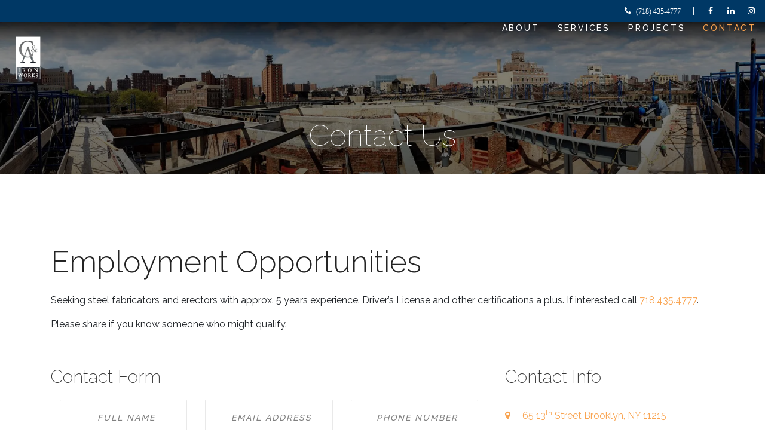

--- FILE ---
content_type: text/html; charset=UTF-8
request_url: https://caironworks.com/contact/
body_size: 6436
content:
<!DOCTYPE html> <!--[if lt IE 7]><html class="no-js lt-ie9 lt-ie8 lt-ie7"> <![endif]--> <!--[if IE 7]><html class="no-js lt-ie9 lt-ie8"> <![endif]--> <!--[if IE 8]><html class="no-js lt-ie9"> <![endif]--> <!--[if gt IE 8]><!--><html class="no-js" lang="en-US"> <!--<![endif]--><head><meta charset="UTF-8"> <!--[if IE]><meta http-equiv="X-UA-Compatible" content="IE=edge"> <![endif]--><meta name="author" content="EcomLauncher.com"><meta name="viewport" content="width=device-width, initial-scale=1, shrink-to-fit=no"><link rel="profile" href="http://gmpg.org/xfn/11"><link rel="shortcut icon" type="image/x-icon" href="//i0.wp.com/caironworks.com/wp-content/uploads/2019/09/logo-1.png"><!-- <link media="all" href="https://caironworks.com/wp-content/cache/autoptimize/css/autoptimize_e606e56df3ad9b86daeab36f6e4c2f93.css" rel="stylesheet" /> -->
<link rel="stylesheet" type="text/css" href="//caironworks.com/wp-content/cache/wpfc-minified/lybbqkui/bu5ok.css" media="all"/><title>Contact Us - C&amp;A IRON WORKS</title><link rel="canonical" href="https://caironworks.com/contact/" /><meta property="og:locale" content="en_US" /><meta property="og:type" content="article" /><meta property="og:title" content="Contact Us - C&amp;A IRON WORKS" /><meta property="og:url" content="https://caironworks.com/contact/" /><meta property="og:site_name" content="C&amp;A IRON WORKS" /><meta name="twitter:card" content="summary_large_image" /><meta name="twitter:title" content="Contact Us - C&amp;A IRON WORKS" /> <script type='application/ld+json' class='yoast-schema-graph yoast-schema-graph--main'>{"@context":"https://schema.org","@graph":[{"@type":"WebSite","@id":"https://caironworks.com/#website","url":"https://caironworks.com/","name":"C&amp;A IRON WORKS","potentialAction":{"@type":"SearchAction","target":"https://caironworks.com/?s={search_term_string}","query-input":"required name=search_term_string"}},{"@type":"WebPage","@id":"https://caironworks.com/contact/#webpage","url":"https://caironworks.com/contact/","inLanguage":"en-US","name":"Contact Us - C&amp;A IRON WORKS","isPartOf":{"@id":"https://caironworks.com/#website"},"datePublished":"2019-07-13T08:52:56+00:00","dateModified":"2019-10-22T22:08:00+00:00"}]}</script> <link rel='dns-prefetch' href='//www.google.com' /><link href='https://fonts.gstatic.com' crossorigin='anonymous' rel='preconnect' /> <script type='text/javascript' id='sgr_main-js-extra'>var sgr_main = {"sgr_site_key":"6LerrccaAAAAAGnHWTQFqS406MtgKA5S9Demczrm"};</script> <script type='text/javascript' id='jquery-core-js-extra'>var header_fixed_setting = {"ironworks-fixed_header":"1"};</script> <script src='//caironworks.com/wp-content/cache/wpfc-minified/2nj1jnyu/bu51y.js' type="text/javascript"></script>
<!-- <script type='text/javascript' src='https://caironworks.com/wp-includes/js/jquery/jquery.js?ver=1.12.4-wp' id='jquery-core-js'></script> --> <link rel="https://api.w.org/" href="https://caironworks.com/wp-json/" /><link rel="alternate" type="application/json" href="https://caironworks.com/wp-json/wp/v2/pages/86" /><link rel="EditURI" type="application/rsd+xml" title="RSD" href="https://caironworks.com/xmlrpc.php?rsd" /><link rel="wlwmanifest" type="application/wlwmanifest+xml" href="https://caironworks.com/wp-includes/wlwmanifest.xml" /><meta name="generator" content="WordPress 5.5.11" /><link rel='shortlink' href='https://caironworks.com/?p=86' /><link rel="alternate" type="application/json+oembed" href="https://caironworks.com/wp-json/oembed/1.0/embed?url=https%3A%2F%2Fcaironworks.com%2Fcontact%2F" /><link rel="alternate" type="text/xml+oembed" href="https://caironworks.com/wp-json/oembed/1.0/embed?url=https%3A%2F%2Fcaironworks.com%2Fcontact%2F&#038;format=xml" />  <script async src="https://www.googletagmanager.com/gtag/js?id=G-ZN8XCPPPDF"></script> <script>window.dataLayer = window.dataLayer || [];
function gtag(){dataLayer.push(arguments);}
gtag('js', new Date());
gtag( 'config', 'G-ZN8XCPPPDF' );</script> <meta name="generator" content="Powered by WPBakery Page Builder - drag and drop page builder for WordPress."/> <!--[if lte IE 9]><link rel="stylesheet" type="text/css" href="https://caironworks.com/wp-content/plugins/js_composer/assets/css/vc_lte_ie9.min.css" media="screen"><![endif]--><meta name="generator" content="Powered by Slider Revolution 5.4.8.3 - responsive, Mobile-Friendly Slider Plugin for WordPress with comfortable drag and drop interface." /> <script type="text/javascript">function setREVStartSize(e){									
try{ e.c=jQuery(e.c);var i=jQuery(window).width(),t=9999,r=0,n=0,l=0,f=0,s=0,h=0;
if(e.responsiveLevels&&(jQuery.each(e.responsiveLevels,function(e,f){f>i&&(t=r=f,l=e),i>f&&f>r&&(r=f,n=e)}),t>r&&(l=n)),f=e.gridheight[l]||e.gridheight[0]||e.gridheight,s=e.gridwidth[l]||e.gridwidth[0]||e.gridwidth,h=i/s,h=h>1?1:h,f=Math.round(h*f),"fullscreen"==e.sliderLayout){var u=(e.c.width(),jQuery(window).height());if(void 0!=e.fullScreenOffsetContainer){var c=e.fullScreenOffsetContainer.split(",");if (c) jQuery.each(c,function(e,i){u=jQuery(i).length>0?u-jQuery(i).outerHeight(!0):u}),e.fullScreenOffset.split("%").length>1&&void 0!=e.fullScreenOffset&&e.fullScreenOffset.length>0?u-=jQuery(window).height()*parseInt(e.fullScreenOffset,0)/100:void 0!=e.fullScreenOffset&&e.fullScreenOffset.length>0&&(u-=parseInt(e.fullScreenOffset,0))}f=u}else void 0!=e.minHeight&&f<e.minHeight&&(f=e.minHeight);e.c.closest(".rev_slider_wrapper").css({height:f})					
}catch(d){console.log("Failure at Presize of Slider:"+d)}						
};</script> <noscript><style type="text/css">.wpb_animate_when_almost_visible { opacity: 1; }</style></noscript></head><body class="page-template-default page page-id-86 header-tmc_header_1 header-fixed-on header-normal chrome windows wpb-js-composer js-comp-ver-5.6 vc_responsive"> <!--[if lt IE 9]><div class="bg-danger text-center">You are using an <strong>outdated</strong> browser. Please <a href="http://browsehappy.com/" class="color-main">upgrade your browser</a> to improve your experience.</div> <![endif]--><div class="modal" tabindex="-1" role="dialog" aria-labelledby="search_modal" id="search_modal"> <button type="button" class="close" data-dismiss="modal" aria-label="Close"> <span aria-hidden="true">&times;</span> </button><div class="widget widget_search"><form method="get" class="searchform search-form" action="/"><div class="form-group"> <input type="text" value="" name="search" class="form-control" placeholder="Search keyword" id="modal-search-input"></div> <button type="submit" class="btn">Search</button></form></div></div><div id="canvas"><div id="box_wrapper"><div class="topbar"><div class="phone"> <span class="social-icons"> <a href="tel:7184354777" class="fa rounded-icon fa-phone " title="phone"> <span style="font-size: 12px;">&nbsp; (718) 435-4777</span> </a> </span></div> <span style="padding-left: 10px; padding-right: 10px;">|</span><div class="socials"><li><span class="social-icons"><a target="_blank" href="https://www.facebook.com/caironworks/" title="Facebook" class="fa   fa-facebook"></a></span></li><li><span class="social-icons"><a target="_blank" href="https://www.linkedin.com/in/daniel-jundef-85506923/" title="Linkedin" class="fa   fa-linkedin"></a></span></li><li><span class="social-icons"><a target="_blank" href="https://www.instagram.com/ca.ironworks/" title="Instagram" class="fa   fa-instagram"></a></span></li></div></div><div class="header_absolute"><header class="page_header ds justify-nav-end"><div class="container-fluid"><div class="row align-items-center"><div class="col-xl-1 col-lg-4 col-11"> <a href="/" class="logo"> <img src="//i0.wp.com/caironworks.com/wp-content/uploads/2019/08/logo1.png" alt="logo"> </a></div><div class="col-xl-9 col-lg-4 col-1 text-sm-center"><nav class="top-nav"><ul id="menu-primary" class="nav sf-menu"><li id="menu-item-9" class="menu-item menu-item-type-post_type menu-item-object-page menu-item-has-children menu-item-9"><a href="https://caironworks.com/about/">About</a><ul class="sub-menu"><li id="menu-item-1090" class="menu-item menu-item-type-post_type menu-item-object-page menu-item-1090"><a href="https://caironworks.com/customer-service-and-support/">Testimonials</a></li></ul></li><li id="menu-item-11" class="menu-item menu-item-type-post_type menu-item-object-page menu-item-has-children menu-item-11"><a href="https://caironworks.com/services/">Services</a><ul class="sub-menu"><li id="menu-item-517" class="menu-item menu-item-type-post_type menu-item-object-page menu-item-517"><a href="https://caironworks.com/erecting-services/">Erecting Services</a></li><li id="menu-item-518" class="menu-item menu-item-type-post_type menu-item-object-page menu-item-518"><a href="https://caironworks.com/fabricating-services/">Fabricating Services</a></li><li id="menu-item-600" class="menu-item menu-item-type-post_type menu-item-object-page menu-item-600"><a href="https://caironworks.com/whot-we-use/">Our Equipment</a></li></ul></li><li id="menu-item-457" class="menu-item menu-item-type-post_type menu-item-object-page menu-item-457"><a href="https://caironworks.com/projects/">Projects</a></li><li id="menu-item-88" class="menu-item menu-item-type-post_type menu-item-object-page current-menu-item page_item page-item-86 current_page_item menu-item-has-children menu-item-88"><a href="https://caironworks.com/contact/" aria-current="page">Contact</a><ul class="sub-menu"><li id="menu-item-860" class="active menu-item menu-item-type-custom menu-item-object-custom menu-item-860"><a href="#wow-modal-id-1">Employment</a></li></ul></li></ul></nav></div></div></div> <span class="toggle_menu"> <span></span> </span></header></div><section class="page_title ds s-pt-100 s-pb-50 s-pt-md-75 s-pb-md-25 breadcrumbs" style="background-image:url(//i0.wp.com/caironworks.com/wp-content/uploads/2019/08/IMG_3709-3.jpg); background-size: cover" ><div class="container"><div class="d-none d-lg-block divider-90"></div><div class=" ind_row_parallax" style="color: #ffffff;text-align: center;"><div class="col-md-12 text-center"><h2 class="page-title" style="color:#ffffff">Contact Us</h2></div><div class="d-none d-lg-block divider-15"></div></div></div></section><div class="container"><div id="primary" class=""><div class="entry-content"><section class="wpb_row vc_row-fluid no-padding"><div class="row"><div class="wpb_column vc_column_container vc_col-sm-12"><div class="vc_column-inner"><div class="wpb_wrapper wow fadeInRight"  ><div class="vc_empty_space"   style="height: 80px" ><span class="vc_empty_space_inner"></span></div><div class="wpb_text_column wpb_content_element " ><div class="wpb_wrapper"><h2>Employment Opportunities</h2><p>Seeking steel fabricators and erectors with approx. 5 years experience. Driver’s License and other certifications a plus. If interested call <a href="tel:7184354777">718.435.4777</a>.</p><p>Please share if you know someone who might qualify.</p></div></div></div></div></div></div></section><section class="wpb_row vc_row-fluid ls no-padding"><div class="row"><div class="wpb_column vc_column_container vc_col-sm-8"><div class="vc_column-inner"><div class="wpb_wrapper wow fadeInRight"  ><div class="vc_custom_heading" ><h4 style="text-align: left" >Contact Form</h4></div><div role="form" class="wpcf7" id="wpcf7-f89-p86-o1" lang="en-US" dir="ltr"><div class="screen-reader-response"></div><form action="/contact/#wpcf7-f89-p86-o1" method="post" class="wpcf7-form" novalidate="novalidate"><div style="display: none;"> <input type="hidden" name="_wpcf7" value="89" /> <input type="hidden" name="_wpcf7_version" value="5.1.4" /> <input type="hidden" name="_wpcf7_locale" value="en_US" /> <input type="hidden" name="_wpcf7_unit_tag" value="wpcf7-f89-p86-o1" /> <input type="hidden" name="_wpcf7_container_post" value="86" /> <input type="hidden" name="g-recaptcha-response" value="" /></div><div class="contact-form c-mb-10 c-mb-md-30 c-gutter-30"><div class="vc_col-sm-4"><div class="form-group has-placeholder"> <span class="wpcf7-form-control-wrap full-name"><input type="text" name="full-name" value="" size="40" class="wpcf7-form-control wpcf7-text wpcf7-validates-as-required form-control text-center" aria-required="true" aria-invalid="false" placeholder="Full Name" /></span></div></div><div class="vc_col-sm-4"><div class="form-group has-placeholder"> <span class="wpcf7-form-control-wrap email-address"><input type="email" name="email-address" value="" size="40" class="wpcf7-form-control wpcf7-text wpcf7-email wpcf7-validates-as-required wpcf7-validates-as-email form-control text-center" aria-required="true" aria-invalid="false" placeholder="Email Address" /></span></div></div><div class="vc_col-sm-4"><div class="form-group has-placeholder"> <span class="wpcf7-form-control-wrap phone-number"><input type="text" name="phone-number" value="" size="40" class="wpcf7-form-control wpcf7-text wpcf7-validates-as-required form-control text-center" aria-required="true" aria-invalid="false" placeholder="Phone Number" /></span></p></div></div><div class="vc_col-sm-12"><div class="form-group has-placeholder"> <span class="wpcf7-form-control-wrap text-message"><textarea name="text-message" cols="40" rows="10" class="wpcf7-form-control wpcf7-textarea form-control" aria-invalid="false" placeholder="Message"></textarea></span></div></div><div class="vc_col-sm-12"><div class="form-group text-center"> <span class="wpcf7-form-control-wrap upload-file"><input type="file" size="40" class="wpcf7-form-control wpcf7-drag-n-drop-file d-none" aria-invalid="false" multiple="multiple" data-name="upload-file" /></span></div></div><div class="vc_col-sm-12"><div class="form-group text-center"> <span class="wpcf7-form-control-wrap recaptcha"><span data-sitekey="6LerrccaAAAAAGnHWTQFqS406MtgKA5S9Demczrm" data-align="center" class="wpcf7-form-control g-recaptcha wpcf7-recaptcha"></span> <noscript><div class="grecaptcha-noscript"> <iframe src="https://www.google.com/recaptcha/api/fallback?k=6LerrccaAAAAAGnHWTQFqS406MtgKA5S9Demczrm" frameborder="0" scrolling="no" width="310" height="430"> </iframe><textarea name="g-recaptcha-response" rows="3" cols="40" placeholder="reCaptcha Response Here">
</textarea></div> </noscript> </span></div></div><div class="vc_col-sm-12"><div class="form-group text-center"> <input type="submit" value="Send" class="wpcf7-form-control wpcf7-submit btn btn-outline-maincolor" id="contact_form_submit" /></div></div></div><div class="wpcf7-response-output wpcf7-display-none"></div></form></div></div></div></div><div class="wpb_column vc_column_container vc_col-sm-4"><div class="vc_column-inner"><div class="wpb_wrapper wow fadeInRight"  ><div class="vc_custom_heading" ><h4 style="text-align: left" >Contact Info</h4></div><div class="wpb_raw_code wpb_content_element wpb_raw_html" ><div class="wpb_wrapper"><div class="media"><div class="icon-styled color-main"><span class="fa-map-marker fa"></span></div><div class="media-body"><a href="https://www.google.com.ua/maps/place/65+13th+St,+Brooklyn,+NY+11215,+USA/@40.6706452,-73.9980478,17z/data=!3m1!4b1!4m5!3m4!1s0x89c25af08be02131:0xaab583a7d3b05b0d!8m2!3d40.6706452!4d-73.9958591?hl=en" target="_blank" rel="noopener noreferrer">65 13<sup>th</sup> Street
Brooklyn, NY 11215</a></div></div><div class="media"><div class="icon-styled color-main"><span class="fa fa-phone"></span></div><div class="media-body"><a href="tel:7184354777">718.435.4777</a></div></div><div class="media"><div class="icon-styled color-main"><span class="fa fa-phone"></span></div><div class="media-body"><a href="tel:7184385809">718.438.5809</a></div></div><div class="media"><div class="icon-styled color-main"><span class="fa fa-envelope-o"></fa></div><div class="media-body"><a href="mailto:office@caironworks.com">office@caironworks.com</a></div></div></div></div></div></div></div></div></div></div></section><section data-vc-full-width="true" data-vc-full-width-init="false" data-vc-stretch-content="true" class="wpb_row vc_row-fluid vc_custom_1568228871006 no-padding"><div class="row"><div class="wpb_column vc_column_container vc_col-sm-12"><div class="vc_column-inner"><div class="wpb_wrapper wow fadeInRight"  ><div class="wpb_gmaps_widget wpb_content_element" ><div class="wpb_wrapper"><div class="wpb_map_wraper"> <iframe src="https://www.google.com/maps/embed?pb=!1m18!1m12!1m3!1d3026.150845020633!2d-73.99804778419185!3d40.670645179336326!2m3!1f0!2f0!3f0!3m2!1i1024!2i768!4f13.1!3m3!1m2!1s0x89c25af08be02131%3A0xaab583a7d3b05b0d!2s65%2013th%20St%2C%20Brooklyn%2C%20NY%2011215%2C%20USA!5e0!3m2!1sen!2sua!4v1568838265653!5m2!1sen!2sua" width="600" height="450" frameborder="0" style="border:0;" allowfullscreen=""></iframe></div></div></div></div></div></div></div></section><div class="vc_row-full-width"></div><section class="wpb_row vc_row-fluid no-padding"><div class="row"><div class="wpb_column vc_column_container vc_col-sm-12"><div class="vc_column-inner"><div class="wpb_wrapper wow fadeInRight"  ><div class="wpb_text_column wpb_content_element " ><div class="wpb_wrapper"></div></div></div></div></div></div></section></div></div></div></div><div class="clear"></div><footer class="page_footer ds ms s-pt-100 c-gutter-60"><section class="" style="background-repeat: no-repeat;background-size: cover;background-position: right center;" ><div class="container clearfix"><div class="row"><div id="footer-1"
class="footer-1 order-md-6 footer-column widget-area"
role="complementary"><aside id="custom_html-2" class="widget_text widget widget_custom_html about-us-widget"><div class="textwidget custom-html-widget"><br><div class="widget widget_social_buttons"> <a href="https://www.facebook.com/caironworks/" class="fa fa-facebook color-icon border-icon rounded-icon" target="__blanc" title="facebook" rel="noopener noreferrer"></a> <a target="_blank" href="https://www.linkedin.com/in/daniel-jundef-85506923/" title="Linkedin" class="fa border-icon rounded-icon fa-linkedin" rel="noopener noreferrer"></a> <a target="_blank" href="https://www.instagram.com/ca.ironworks/" title="Instagram" class="fa border-icon rounded-icon fa-instagram" rel="noopener noreferrer"></a><p></p></div></div></aside></div><div id="footer-2"
class="footer-2 order-md-6 footer-column widget-area"
role="complementary"></div></div></section></div></footer><div class="page_copyright ds s-py-30"><div class="container"><div class="pull-left fo-txt"><p class="designby"> Designed and Developed <a target="_blanc" href="https://ecomlouncher.com"> ecomLauncher.com</a></p></div><div class="pull-right fo-txt"> Copyright &copy; 2022 C&amp;A IRON WORKS.</div></div></div><div id="wow-modal-overlay-1" class="wow-modal-overlay"><div id="wow-modal-overclose-1" class="wow-modal-overclose"></div><div id="wow-modal-window-1" class="wow-modal-window"><div id="wow-modal-close-1" class="mw-close-btn topRight image"></div><p><strong class="color-main" style="display: none;">Employment Opportunities</strong></p><h5><img class="wp-image-861 alignleft" src="//i0.wp.com/caironworks.com/wp-content/uploads/2020/01/IMG_6114-1-600x450.jpg" alt="" width="600" height="450" /><strong>Employment Opportunities</strong></h5><p>Seeking steel fabricators and erectors with approx. 5 years of experience. Driver's License and other certifications a plus. If interested call <strong><a href="tel:7184354777">718.435.4777</a></strong>.<br />Please share if you know someone who might qualify.</p></div></div><!-- <link rel='stylesheet' id='modal-window-style-1-css'  href='https://caironworks.com/wp-content/cache/autoptimize/css/autoptimize_single_b0b50f609aa37db62896639abebcf531.css?ver=1598718835' type='text/css' media='all' /> -->
<link rel="stylesheet" type="text/css" href="//caironworks.com/wp-content/cache/wpfc-minified/diy5avjl/bu51y.css" media="all"/> <script type='text/javascript' id='contact-form-7-js-extra'>var wpcf7 = {"apiSettings":{"root":"https:\/\/caironworks.com\/wp-json\/contact-form-7\/v1","namespace":"contact-form-7\/v1"}};</script> <script type='text/javascript' id='dnd-upload-cf7-js-extra'>var dnd_cf7_uploader = {"ajax_url":"https:\/\/caironworks.com\/wp-admin\/admin-ajax.php","ajax_nonce":"629b036550","drag_n_drop_upload":{"text":"Drag & Drop Files Here","or_separator":"or","browse":"Browse Files","server_max_error":"The uploaded file exceeds the maximum upload size of your server.","large_file":"Uploaded file is too large","inavalid_type":"Uploaded file is not allowed for file type","max_file_limit":"Note : Some of the files are not uploaded ( Only %count% files allowed )","required":"This field is required.","delete":{"text":"deleting","title":"Remove"}}};</script> <script type='text/javascript' id='google-recaptcha-js-extra'>var wpcf7iqfix = {"recaptcha_empty":"Please verify that you are not a robot.","response_err":"wpcf7-recaptcha: Could not verify reCaptcha response."};</script> <script type='text/javascript' async='async' src='https://www.google.com/recaptcha/api.js?hl=en_US&#038;onload=recaptchaCallback&#038;render=explicit&#038;ver=2.0' id='google-recaptcha-js'></script> <script type='text/javascript' id='wp-util-js-extra'>var _wpUtilSettings = {"ajax":{"url":"\/wp-admin\/admin-ajax.php"}};</script> <script defer src="https://caironworks.com/wp-content/cache/autoptimize/js/autoptimize_e51e217b8ec71f231f984c3dcdd8cca0.js"></script></body></html><!-- WP Fastest Cache file was created in 0.099258899688721 seconds, on 28-11-22 14:28:30 -->

--- FILE ---
content_type: text/html; charset=utf-8
request_url: https://www.google.com/recaptcha/api2/anchor?ar=1&k=6LerrccaAAAAAGnHWTQFqS406MtgKA5S9Demczrm&co=aHR0cHM6Ly9jYWlyb253b3Jrcy5jb206NDQz&hl=en&v=PoyoqOPhxBO7pBk68S4YbpHZ&size=normal&anchor-ms=20000&execute-ms=30000&cb=2mc3rgkh2kyf
body_size: 49545
content:
<!DOCTYPE HTML><html dir="ltr" lang="en"><head><meta http-equiv="Content-Type" content="text/html; charset=UTF-8">
<meta http-equiv="X-UA-Compatible" content="IE=edge">
<title>reCAPTCHA</title>
<style type="text/css">
/* cyrillic-ext */
@font-face {
  font-family: 'Roboto';
  font-style: normal;
  font-weight: 400;
  font-stretch: 100%;
  src: url(//fonts.gstatic.com/s/roboto/v48/KFO7CnqEu92Fr1ME7kSn66aGLdTylUAMa3GUBHMdazTgWw.woff2) format('woff2');
  unicode-range: U+0460-052F, U+1C80-1C8A, U+20B4, U+2DE0-2DFF, U+A640-A69F, U+FE2E-FE2F;
}
/* cyrillic */
@font-face {
  font-family: 'Roboto';
  font-style: normal;
  font-weight: 400;
  font-stretch: 100%;
  src: url(//fonts.gstatic.com/s/roboto/v48/KFO7CnqEu92Fr1ME7kSn66aGLdTylUAMa3iUBHMdazTgWw.woff2) format('woff2');
  unicode-range: U+0301, U+0400-045F, U+0490-0491, U+04B0-04B1, U+2116;
}
/* greek-ext */
@font-face {
  font-family: 'Roboto';
  font-style: normal;
  font-weight: 400;
  font-stretch: 100%;
  src: url(//fonts.gstatic.com/s/roboto/v48/KFO7CnqEu92Fr1ME7kSn66aGLdTylUAMa3CUBHMdazTgWw.woff2) format('woff2');
  unicode-range: U+1F00-1FFF;
}
/* greek */
@font-face {
  font-family: 'Roboto';
  font-style: normal;
  font-weight: 400;
  font-stretch: 100%;
  src: url(//fonts.gstatic.com/s/roboto/v48/KFO7CnqEu92Fr1ME7kSn66aGLdTylUAMa3-UBHMdazTgWw.woff2) format('woff2');
  unicode-range: U+0370-0377, U+037A-037F, U+0384-038A, U+038C, U+038E-03A1, U+03A3-03FF;
}
/* math */
@font-face {
  font-family: 'Roboto';
  font-style: normal;
  font-weight: 400;
  font-stretch: 100%;
  src: url(//fonts.gstatic.com/s/roboto/v48/KFO7CnqEu92Fr1ME7kSn66aGLdTylUAMawCUBHMdazTgWw.woff2) format('woff2');
  unicode-range: U+0302-0303, U+0305, U+0307-0308, U+0310, U+0312, U+0315, U+031A, U+0326-0327, U+032C, U+032F-0330, U+0332-0333, U+0338, U+033A, U+0346, U+034D, U+0391-03A1, U+03A3-03A9, U+03B1-03C9, U+03D1, U+03D5-03D6, U+03F0-03F1, U+03F4-03F5, U+2016-2017, U+2034-2038, U+203C, U+2040, U+2043, U+2047, U+2050, U+2057, U+205F, U+2070-2071, U+2074-208E, U+2090-209C, U+20D0-20DC, U+20E1, U+20E5-20EF, U+2100-2112, U+2114-2115, U+2117-2121, U+2123-214F, U+2190, U+2192, U+2194-21AE, U+21B0-21E5, U+21F1-21F2, U+21F4-2211, U+2213-2214, U+2216-22FF, U+2308-230B, U+2310, U+2319, U+231C-2321, U+2336-237A, U+237C, U+2395, U+239B-23B7, U+23D0, U+23DC-23E1, U+2474-2475, U+25AF, U+25B3, U+25B7, U+25BD, U+25C1, U+25CA, U+25CC, U+25FB, U+266D-266F, U+27C0-27FF, U+2900-2AFF, U+2B0E-2B11, U+2B30-2B4C, U+2BFE, U+3030, U+FF5B, U+FF5D, U+1D400-1D7FF, U+1EE00-1EEFF;
}
/* symbols */
@font-face {
  font-family: 'Roboto';
  font-style: normal;
  font-weight: 400;
  font-stretch: 100%;
  src: url(//fonts.gstatic.com/s/roboto/v48/KFO7CnqEu92Fr1ME7kSn66aGLdTylUAMaxKUBHMdazTgWw.woff2) format('woff2');
  unicode-range: U+0001-000C, U+000E-001F, U+007F-009F, U+20DD-20E0, U+20E2-20E4, U+2150-218F, U+2190, U+2192, U+2194-2199, U+21AF, U+21E6-21F0, U+21F3, U+2218-2219, U+2299, U+22C4-22C6, U+2300-243F, U+2440-244A, U+2460-24FF, U+25A0-27BF, U+2800-28FF, U+2921-2922, U+2981, U+29BF, U+29EB, U+2B00-2BFF, U+4DC0-4DFF, U+FFF9-FFFB, U+10140-1018E, U+10190-1019C, U+101A0, U+101D0-101FD, U+102E0-102FB, U+10E60-10E7E, U+1D2C0-1D2D3, U+1D2E0-1D37F, U+1F000-1F0FF, U+1F100-1F1AD, U+1F1E6-1F1FF, U+1F30D-1F30F, U+1F315, U+1F31C, U+1F31E, U+1F320-1F32C, U+1F336, U+1F378, U+1F37D, U+1F382, U+1F393-1F39F, U+1F3A7-1F3A8, U+1F3AC-1F3AF, U+1F3C2, U+1F3C4-1F3C6, U+1F3CA-1F3CE, U+1F3D4-1F3E0, U+1F3ED, U+1F3F1-1F3F3, U+1F3F5-1F3F7, U+1F408, U+1F415, U+1F41F, U+1F426, U+1F43F, U+1F441-1F442, U+1F444, U+1F446-1F449, U+1F44C-1F44E, U+1F453, U+1F46A, U+1F47D, U+1F4A3, U+1F4B0, U+1F4B3, U+1F4B9, U+1F4BB, U+1F4BF, U+1F4C8-1F4CB, U+1F4D6, U+1F4DA, U+1F4DF, U+1F4E3-1F4E6, U+1F4EA-1F4ED, U+1F4F7, U+1F4F9-1F4FB, U+1F4FD-1F4FE, U+1F503, U+1F507-1F50B, U+1F50D, U+1F512-1F513, U+1F53E-1F54A, U+1F54F-1F5FA, U+1F610, U+1F650-1F67F, U+1F687, U+1F68D, U+1F691, U+1F694, U+1F698, U+1F6AD, U+1F6B2, U+1F6B9-1F6BA, U+1F6BC, U+1F6C6-1F6CF, U+1F6D3-1F6D7, U+1F6E0-1F6EA, U+1F6F0-1F6F3, U+1F6F7-1F6FC, U+1F700-1F7FF, U+1F800-1F80B, U+1F810-1F847, U+1F850-1F859, U+1F860-1F887, U+1F890-1F8AD, U+1F8B0-1F8BB, U+1F8C0-1F8C1, U+1F900-1F90B, U+1F93B, U+1F946, U+1F984, U+1F996, U+1F9E9, U+1FA00-1FA6F, U+1FA70-1FA7C, U+1FA80-1FA89, U+1FA8F-1FAC6, U+1FACE-1FADC, U+1FADF-1FAE9, U+1FAF0-1FAF8, U+1FB00-1FBFF;
}
/* vietnamese */
@font-face {
  font-family: 'Roboto';
  font-style: normal;
  font-weight: 400;
  font-stretch: 100%;
  src: url(//fonts.gstatic.com/s/roboto/v48/KFO7CnqEu92Fr1ME7kSn66aGLdTylUAMa3OUBHMdazTgWw.woff2) format('woff2');
  unicode-range: U+0102-0103, U+0110-0111, U+0128-0129, U+0168-0169, U+01A0-01A1, U+01AF-01B0, U+0300-0301, U+0303-0304, U+0308-0309, U+0323, U+0329, U+1EA0-1EF9, U+20AB;
}
/* latin-ext */
@font-face {
  font-family: 'Roboto';
  font-style: normal;
  font-weight: 400;
  font-stretch: 100%;
  src: url(//fonts.gstatic.com/s/roboto/v48/KFO7CnqEu92Fr1ME7kSn66aGLdTylUAMa3KUBHMdazTgWw.woff2) format('woff2');
  unicode-range: U+0100-02BA, U+02BD-02C5, U+02C7-02CC, U+02CE-02D7, U+02DD-02FF, U+0304, U+0308, U+0329, U+1D00-1DBF, U+1E00-1E9F, U+1EF2-1EFF, U+2020, U+20A0-20AB, U+20AD-20C0, U+2113, U+2C60-2C7F, U+A720-A7FF;
}
/* latin */
@font-face {
  font-family: 'Roboto';
  font-style: normal;
  font-weight: 400;
  font-stretch: 100%;
  src: url(//fonts.gstatic.com/s/roboto/v48/KFO7CnqEu92Fr1ME7kSn66aGLdTylUAMa3yUBHMdazQ.woff2) format('woff2');
  unicode-range: U+0000-00FF, U+0131, U+0152-0153, U+02BB-02BC, U+02C6, U+02DA, U+02DC, U+0304, U+0308, U+0329, U+2000-206F, U+20AC, U+2122, U+2191, U+2193, U+2212, U+2215, U+FEFF, U+FFFD;
}
/* cyrillic-ext */
@font-face {
  font-family: 'Roboto';
  font-style: normal;
  font-weight: 500;
  font-stretch: 100%;
  src: url(//fonts.gstatic.com/s/roboto/v48/KFO7CnqEu92Fr1ME7kSn66aGLdTylUAMa3GUBHMdazTgWw.woff2) format('woff2');
  unicode-range: U+0460-052F, U+1C80-1C8A, U+20B4, U+2DE0-2DFF, U+A640-A69F, U+FE2E-FE2F;
}
/* cyrillic */
@font-face {
  font-family: 'Roboto';
  font-style: normal;
  font-weight: 500;
  font-stretch: 100%;
  src: url(//fonts.gstatic.com/s/roboto/v48/KFO7CnqEu92Fr1ME7kSn66aGLdTylUAMa3iUBHMdazTgWw.woff2) format('woff2');
  unicode-range: U+0301, U+0400-045F, U+0490-0491, U+04B0-04B1, U+2116;
}
/* greek-ext */
@font-face {
  font-family: 'Roboto';
  font-style: normal;
  font-weight: 500;
  font-stretch: 100%;
  src: url(//fonts.gstatic.com/s/roboto/v48/KFO7CnqEu92Fr1ME7kSn66aGLdTylUAMa3CUBHMdazTgWw.woff2) format('woff2');
  unicode-range: U+1F00-1FFF;
}
/* greek */
@font-face {
  font-family: 'Roboto';
  font-style: normal;
  font-weight: 500;
  font-stretch: 100%;
  src: url(//fonts.gstatic.com/s/roboto/v48/KFO7CnqEu92Fr1ME7kSn66aGLdTylUAMa3-UBHMdazTgWw.woff2) format('woff2');
  unicode-range: U+0370-0377, U+037A-037F, U+0384-038A, U+038C, U+038E-03A1, U+03A3-03FF;
}
/* math */
@font-face {
  font-family: 'Roboto';
  font-style: normal;
  font-weight: 500;
  font-stretch: 100%;
  src: url(//fonts.gstatic.com/s/roboto/v48/KFO7CnqEu92Fr1ME7kSn66aGLdTylUAMawCUBHMdazTgWw.woff2) format('woff2');
  unicode-range: U+0302-0303, U+0305, U+0307-0308, U+0310, U+0312, U+0315, U+031A, U+0326-0327, U+032C, U+032F-0330, U+0332-0333, U+0338, U+033A, U+0346, U+034D, U+0391-03A1, U+03A3-03A9, U+03B1-03C9, U+03D1, U+03D5-03D6, U+03F0-03F1, U+03F4-03F5, U+2016-2017, U+2034-2038, U+203C, U+2040, U+2043, U+2047, U+2050, U+2057, U+205F, U+2070-2071, U+2074-208E, U+2090-209C, U+20D0-20DC, U+20E1, U+20E5-20EF, U+2100-2112, U+2114-2115, U+2117-2121, U+2123-214F, U+2190, U+2192, U+2194-21AE, U+21B0-21E5, U+21F1-21F2, U+21F4-2211, U+2213-2214, U+2216-22FF, U+2308-230B, U+2310, U+2319, U+231C-2321, U+2336-237A, U+237C, U+2395, U+239B-23B7, U+23D0, U+23DC-23E1, U+2474-2475, U+25AF, U+25B3, U+25B7, U+25BD, U+25C1, U+25CA, U+25CC, U+25FB, U+266D-266F, U+27C0-27FF, U+2900-2AFF, U+2B0E-2B11, U+2B30-2B4C, U+2BFE, U+3030, U+FF5B, U+FF5D, U+1D400-1D7FF, U+1EE00-1EEFF;
}
/* symbols */
@font-face {
  font-family: 'Roboto';
  font-style: normal;
  font-weight: 500;
  font-stretch: 100%;
  src: url(//fonts.gstatic.com/s/roboto/v48/KFO7CnqEu92Fr1ME7kSn66aGLdTylUAMaxKUBHMdazTgWw.woff2) format('woff2');
  unicode-range: U+0001-000C, U+000E-001F, U+007F-009F, U+20DD-20E0, U+20E2-20E4, U+2150-218F, U+2190, U+2192, U+2194-2199, U+21AF, U+21E6-21F0, U+21F3, U+2218-2219, U+2299, U+22C4-22C6, U+2300-243F, U+2440-244A, U+2460-24FF, U+25A0-27BF, U+2800-28FF, U+2921-2922, U+2981, U+29BF, U+29EB, U+2B00-2BFF, U+4DC0-4DFF, U+FFF9-FFFB, U+10140-1018E, U+10190-1019C, U+101A0, U+101D0-101FD, U+102E0-102FB, U+10E60-10E7E, U+1D2C0-1D2D3, U+1D2E0-1D37F, U+1F000-1F0FF, U+1F100-1F1AD, U+1F1E6-1F1FF, U+1F30D-1F30F, U+1F315, U+1F31C, U+1F31E, U+1F320-1F32C, U+1F336, U+1F378, U+1F37D, U+1F382, U+1F393-1F39F, U+1F3A7-1F3A8, U+1F3AC-1F3AF, U+1F3C2, U+1F3C4-1F3C6, U+1F3CA-1F3CE, U+1F3D4-1F3E0, U+1F3ED, U+1F3F1-1F3F3, U+1F3F5-1F3F7, U+1F408, U+1F415, U+1F41F, U+1F426, U+1F43F, U+1F441-1F442, U+1F444, U+1F446-1F449, U+1F44C-1F44E, U+1F453, U+1F46A, U+1F47D, U+1F4A3, U+1F4B0, U+1F4B3, U+1F4B9, U+1F4BB, U+1F4BF, U+1F4C8-1F4CB, U+1F4D6, U+1F4DA, U+1F4DF, U+1F4E3-1F4E6, U+1F4EA-1F4ED, U+1F4F7, U+1F4F9-1F4FB, U+1F4FD-1F4FE, U+1F503, U+1F507-1F50B, U+1F50D, U+1F512-1F513, U+1F53E-1F54A, U+1F54F-1F5FA, U+1F610, U+1F650-1F67F, U+1F687, U+1F68D, U+1F691, U+1F694, U+1F698, U+1F6AD, U+1F6B2, U+1F6B9-1F6BA, U+1F6BC, U+1F6C6-1F6CF, U+1F6D3-1F6D7, U+1F6E0-1F6EA, U+1F6F0-1F6F3, U+1F6F7-1F6FC, U+1F700-1F7FF, U+1F800-1F80B, U+1F810-1F847, U+1F850-1F859, U+1F860-1F887, U+1F890-1F8AD, U+1F8B0-1F8BB, U+1F8C0-1F8C1, U+1F900-1F90B, U+1F93B, U+1F946, U+1F984, U+1F996, U+1F9E9, U+1FA00-1FA6F, U+1FA70-1FA7C, U+1FA80-1FA89, U+1FA8F-1FAC6, U+1FACE-1FADC, U+1FADF-1FAE9, U+1FAF0-1FAF8, U+1FB00-1FBFF;
}
/* vietnamese */
@font-face {
  font-family: 'Roboto';
  font-style: normal;
  font-weight: 500;
  font-stretch: 100%;
  src: url(//fonts.gstatic.com/s/roboto/v48/KFO7CnqEu92Fr1ME7kSn66aGLdTylUAMa3OUBHMdazTgWw.woff2) format('woff2');
  unicode-range: U+0102-0103, U+0110-0111, U+0128-0129, U+0168-0169, U+01A0-01A1, U+01AF-01B0, U+0300-0301, U+0303-0304, U+0308-0309, U+0323, U+0329, U+1EA0-1EF9, U+20AB;
}
/* latin-ext */
@font-face {
  font-family: 'Roboto';
  font-style: normal;
  font-weight: 500;
  font-stretch: 100%;
  src: url(//fonts.gstatic.com/s/roboto/v48/KFO7CnqEu92Fr1ME7kSn66aGLdTylUAMa3KUBHMdazTgWw.woff2) format('woff2');
  unicode-range: U+0100-02BA, U+02BD-02C5, U+02C7-02CC, U+02CE-02D7, U+02DD-02FF, U+0304, U+0308, U+0329, U+1D00-1DBF, U+1E00-1E9F, U+1EF2-1EFF, U+2020, U+20A0-20AB, U+20AD-20C0, U+2113, U+2C60-2C7F, U+A720-A7FF;
}
/* latin */
@font-face {
  font-family: 'Roboto';
  font-style: normal;
  font-weight: 500;
  font-stretch: 100%;
  src: url(//fonts.gstatic.com/s/roboto/v48/KFO7CnqEu92Fr1ME7kSn66aGLdTylUAMa3yUBHMdazQ.woff2) format('woff2');
  unicode-range: U+0000-00FF, U+0131, U+0152-0153, U+02BB-02BC, U+02C6, U+02DA, U+02DC, U+0304, U+0308, U+0329, U+2000-206F, U+20AC, U+2122, U+2191, U+2193, U+2212, U+2215, U+FEFF, U+FFFD;
}
/* cyrillic-ext */
@font-face {
  font-family: 'Roboto';
  font-style: normal;
  font-weight: 900;
  font-stretch: 100%;
  src: url(//fonts.gstatic.com/s/roboto/v48/KFO7CnqEu92Fr1ME7kSn66aGLdTylUAMa3GUBHMdazTgWw.woff2) format('woff2');
  unicode-range: U+0460-052F, U+1C80-1C8A, U+20B4, U+2DE0-2DFF, U+A640-A69F, U+FE2E-FE2F;
}
/* cyrillic */
@font-face {
  font-family: 'Roboto';
  font-style: normal;
  font-weight: 900;
  font-stretch: 100%;
  src: url(//fonts.gstatic.com/s/roboto/v48/KFO7CnqEu92Fr1ME7kSn66aGLdTylUAMa3iUBHMdazTgWw.woff2) format('woff2');
  unicode-range: U+0301, U+0400-045F, U+0490-0491, U+04B0-04B1, U+2116;
}
/* greek-ext */
@font-face {
  font-family: 'Roboto';
  font-style: normal;
  font-weight: 900;
  font-stretch: 100%;
  src: url(//fonts.gstatic.com/s/roboto/v48/KFO7CnqEu92Fr1ME7kSn66aGLdTylUAMa3CUBHMdazTgWw.woff2) format('woff2');
  unicode-range: U+1F00-1FFF;
}
/* greek */
@font-face {
  font-family: 'Roboto';
  font-style: normal;
  font-weight: 900;
  font-stretch: 100%;
  src: url(//fonts.gstatic.com/s/roboto/v48/KFO7CnqEu92Fr1ME7kSn66aGLdTylUAMa3-UBHMdazTgWw.woff2) format('woff2');
  unicode-range: U+0370-0377, U+037A-037F, U+0384-038A, U+038C, U+038E-03A1, U+03A3-03FF;
}
/* math */
@font-face {
  font-family: 'Roboto';
  font-style: normal;
  font-weight: 900;
  font-stretch: 100%;
  src: url(//fonts.gstatic.com/s/roboto/v48/KFO7CnqEu92Fr1ME7kSn66aGLdTylUAMawCUBHMdazTgWw.woff2) format('woff2');
  unicode-range: U+0302-0303, U+0305, U+0307-0308, U+0310, U+0312, U+0315, U+031A, U+0326-0327, U+032C, U+032F-0330, U+0332-0333, U+0338, U+033A, U+0346, U+034D, U+0391-03A1, U+03A3-03A9, U+03B1-03C9, U+03D1, U+03D5-03D6, U+03F0-03F1, U+03F4-03F5, U+2016-2017, U+2034-2038, U+203C, U+2040, U+2043, U+2047, U+2050, U+2057, U+205F, U+2070-2071, U+2074-208E, U+2090-209C, U+20D0-20DC, U+20E1, U+20E5-20EF, U+2100-2112, U+2114-2115, U+2117-2121, U+2123-214F, U+2190, U+2192, U+2194-21AE, U+21B0-21E5, U+21F1-21F2, U+21F4-2211, U+2213-2214, U+2216-22FF, U+2308-230B, U+2310, U+2319, U+231C-2321, U+2336-237A, U+237C, U+2395, U+239B-23B7, U+23D0, U+23DC-23E1, U+2474-2475, U+25AF, U+25B3, U+25B7, U+25BD, U+25C1, U+25CA, U+25CC, U+25FB, U+266D-266F, U+27C0-27FF, U+2900-2AFF, U+2B0E-2B11, U+2B30-2B4C, U+2BFE, U+3030, U+FF5B, U+FF5D, U+1D400-1D7FF, U+1EE00-1EEFF;
}
/* symbols */
@font-face {
  font-family: 'Roboto';
  font-style: normal;
  font-weight: 900;
  font-stretch: 100%;
  src: url(//fonts.gstatic.com/s/roboto/v48/KFO7CnqEu92Fr1ME7kSn66aGLdTylUAMaxKUBHMdazTgWw.woff2) format('woff2');
  unicode-range: U+0001-000C, U+000E-001F, U+007F-009F, U+20DD-20E0, U+20E2-20E4, U+2150-218F, U+2190, U+2192, U+2194-2199, U+21AF, U+21E6-21F0, U+21F3, U+2218-2219, U+2299, U+22C4-22C6, U+2300-243F, U+2440-244A, U+2460-24FF, U+25A0-27BF, U+2800-28FF, U+2921-2922, U+2981, U+29BF, U+29EB, U+2B00-2BFF, U+4DC0-4DFF, U+FFF9-FFFB, U+10140-1018E, U+10190-1019C, U+101A0, U+101D0-101FD, U+102E0-102FB, U+10E60-10E7E, U+1D2C0-1D2D3, U+1D2E0-1D37F, U+1F000-1F0FF, U+1F100-1F1AD, U+1F1E6-1F1FF, U+1F30D-1F30F, U+1F315, U+1F31C, U+1F31E, U+1F320-1F32C, U+1F336, U+1F378, U+1F37D, U+1F382, U+1F393-1F39F, U+1F3A7-1F3A8, U+1F3AC-1F3AF, U+1F3C2, U+1F3C4-1F3C6, U+1F3CA-1F3CE, U+1F3D4-1F3E0, U+1F3ED, U+1F3F1-1F3F3, U+1F3F5-1F3F7, U+1F408, U+1F415, U+1F41F, U+1F426, U+1F43F, U+1F441-1F442, U+1F444, U+1F446-1F449, U+1F44C-1F44E, U+1F453, U+1F46A, U+1F47D, U+1F4A3, U+1F4B0, U+1F4B3, U+1F4B9, U+1F4BB, U+1F4BF, U+1F4C8-1F4CB, U+1F4D6, U+1F4DA, U+1F4DF, U+1F4E3-1F4E6, U+1F4EA-1F4ED, U+1F4F7, U+1F4F9-1F4FB, U+1F4FD-1F4FE, U+1F503, U+1F507-1F50B, U+1F50D, U+1F512-1F513, U+1F53E-1F54A, U+1F54F-1F5FA, U+1F610, U+1F650-1F67F, U+1F687, U+1F68D, U+1F691, U+1F694, U+1F698, U+1F6AD, U+1F6B2, U+1F6B9-1F6BA, U+1F6BC, U+1F6C6-1F6CF, U+1F6D3-1F6D7, U+1F6E0-1F6EA, U+1F6F0-1F6F3, U+1F6F7-1F6FC, U+1F700-1F7FF, U+1F800-1F80B, U+1F810-1F847, U+1F850-1F859, U+1F860-1F887, U+1F890-1F8AD, U+1F8B0-1F8BB, U+1F8C0-1F8C1, U+1F900-1F90B, U+1F93B, U+1F946, U+1F984, U+1F996, U+1F9E9, U+1FA00-1FA6F, U+1FA70-1FA7C, U+1FA80-1FA89, U+1FA8F-1FAC6, U+1FACE-1FADC, U+1FADF-1FAE9, U+1FAF0-1FAF8, U+1FB00-1FBFF;
}
/* vietnamese */
@font-face {
  font-family: 'Roboto';
  font-style: normal;
  font-weight: 900;
  font-stretch: 100%;
  src: url(//fonts.gstatic.com/s/roboto/v48/KFO7CnqEu92Fr1ME7kSn66aGLdTylUAMa3OUBHMdazTgWw.woff2) format('woff2');
  unicode-range: U+0102-0103, U+0110-0111, U+0128-0129, U+0168-0169, U+01A0-01A1, U+01AF-01B0, U+0300-0301, U+0303-0304, U+0308-0309, U+0323, U+0329, U+1EA0-1EF9, U+20AB;
}
/* latin-ext */
@font-face {
  font-family: 'Roboto';
  font-style: normal;
  font-weight: 900;
  font-stretch: 100%;
  src: url(//fonts.gstatic.com/s/roboto/v48/KFO7CnqEu92Fr1ME7kSn66aGLdTylUAMa3KUBHMdazTgWw.woff2) format('woff2');
  unicode-range: U+0100-02BA, U+02BD-02C5, U+02C7-02CC, U+02CE-02D7, U+02DD-02FF, U+0304, U+0308, U+0329, U+1D00-1DBF, U+1E00-1E9F, U+1EF2-1EFF, U+2020, U+20A0-20AB, U+20AD-20C0, U+2113, U+2C60-2C7F, U+A720-A7FF;
}
/* latin */
@font-face {
  font-family: 'Roboto';
  font-style: normal;
  font-weight: 900;
  font-stretch: 100%;
  src: url(//fonts.gstatic.com/s/roboto/v48/KFO7CnqEu92Fr1ME7kSn66aGLdTylUAMa3yUBHMdazQ.woff2) format('woff2');
  unicode-range: U+0000-00FF, U+0131, U+0152-0153, U+02BB-02BC, U+02C6, U+02DA, U+02DC, U+0304, U+0308, U+0329, U+2000-206F, U+20AC, U+2122, U+2191, U+2193, U+2212, U+2215, U+FEFF, U+FFFD;
}

</style>
<link rel="stylesheet" type="text/css" href="https://www.gstatic.com/recaptcha/releases/PoyoqOPhxBO7pBk68S4YbpHZ/styles__ltr.css">
<script nonce="nkvPCMxXP6rnxnxHLOXDaw" type="text/javascript">window['__recaptcha_api'] = 'https://www.google.com/recaptcha/api2/';</script>
<script type="text/javascript" src="https://www.gstatic.com/recaptcha/releases/PoyoqOPhxBO7pBk68S4YbpHZ/recaptcha__en.js" nonce="nkvPCMxXP6rnxnxHLOXDaw">
      
    </script></head>
<body><div id="rc-anchor-alert" class="rc-anchor-alert"></div>
<input type="hidden" id="recaptcha-token" value="[base64]">
<script type="text/javascript" nonce="nkvPCMxXP6rnxnxHLOXDaw">
      recaptcha.anchor.Main.init("[\x22ainput\x22,[\x22bgdata\x22,\x22\x22,\[base64]/[base64]/MjU1Ong/[base64]/[base64]/[base64]/[base64]/[base64]/[base64]/[base64]/[base64]/[base64]/[base64]/[base64]/[base64]/[base64]/[base64]/[base64]\\u003d\x22,\[base64]\\u003d\x22,\x22S8Odwo4cK8Oow45VwoHDucO8c2soSsKrw5hZQMKtS3LDucOzwox5fcOXw6PCqADCpiUGwqUkwpNDa8KIVMKKJQXDp158ecKAwr3Dj8KRw5DDvsKaw5fDvQHCsmjCo8KSwqvCkcKkw5vCgSbDv8KbC8KPV2rDicO6wpzDiMOZw7/Cu8OYwq0HS8KCwql3fhg2wqQlwrIdBcKowqHDqU/DosKBw5bCn8OcF0FGwoAnwqHCvMKOwqMtGcKFJ0DDocOBwqzCtMOPwq7CiT3DkyXCgMOAw4LDkMO1wpsKwpt6IMOfwqk1wpJcYsOJwqAebsKUw5tJWcKewrVuw61Aw5HCnCfDjgrCs03CjcO/OcKQw7FIwrzDgsOAF8OMIS4XBcKPdQ55ecOkJsKeQsOiLcOSwpHDqXHDlsKqw4rCmCLDqiVCejXCiDUaw5BAw7Y3wrvCjxzDpTHDvsKJH8OlwpBQwq7DlMKBw4PDr2lucMK/[base64]/CsD0Iw6kSwqdheUPDhDoow6zDlMOUCcK6w4BnKhNgGgvDr8KTG23CssO/JHxDwrTClURWw4XDu8OyScObw67CgcOqXFkCNsOnwpwPQcOFY1k5N8O9w7jCk8OPw5XCl8K4PcKtwoo2EcKEwrvCihrDkMOofmfDpToBwqt0wpfCrMOuwq9SXWvDhsOjFhxJLGJtwpTDlFNjw5TCh8KZWsO6P2x5w74IB8Kxw5TChMO2wr/ClsO3W1RcLDJNKXkGwrbDlVlccMO3wqQdwolYEMKTHsK3AMKXw7DDi8KkN8O7wqrCvcKww64ow7Mjw6QIX8K3bgZHwqbDgMO5wqzCgcOIworDv23CrX7DpMOVwrF6wpTCj8KTdsK0wph3XsOdw6TCsjgoHsKswp0Ww6sPwqjDvcK/wq9aBcK/[base64]/DjbCi0cTwoDCug7Dlmtqwr9CbsOhb0xPwq3CssK5wp/DncK8w5PDh1hXP8KYw5nCnMKmNg5pw4DDgH1lw7/DtHNTw5fCgcOSIVnDg1LClMKMO2lZw7DCn8OVw6cVwpXClMO8wrVzw6nCo8KhA3h1TDp3BsKrw6/[base64]/Dv8KjW3/Ch8KDwrUew5nDrDDDki/[base64]/ZkluTwzDgcO5ZMKgNMKrAcKuwr1iIWVUX2rChAfCpHhUwqTDvlVgXcKHwpTClMKnwphhwoZZwpTCq8OIw6fCpcOiaMKVw6zDkMOQwqgoaTfCs8KQw5/DvMO5ImvCqsO4wrXDhMOTKzDDkEF/wrlXYcKkwqnDtzJ1wrsiXsOpfno/clpmwo3ChWMuD8OPVcKcIU0DXXlSbsOGw67CssKscsKJeXJoBFzDvCoQbh3DtsKTwoPCiX/DrWHDmMO/[base64]/Cp8KAPMO7KcKewovCi8KDw5tCw7TCncKjw5FaRsKaTMOXEMOtw5LCq1HCmcO8CizDvkDCnGo9wrrDg8KSXMOxwqMtwqYfGGA+wrs3KMK4w6E9NU0pwrcTwpXDpm7CqsK8JUknw5/ChBRmC8O/wonDjMO2woLDvmDDpMKXaiZlwpzDt1ZRF8OYwqcdwqnCk8O8w4diw6FSwrHChGJ2RgPCvMO9BiVqw63CiMKhCSJSwojChHbCvggoIjDCmlYEFT/[base64]/w57Cvi3CpMKYw65Aw5XDrC7Dn8KIacOfE8KTGFx4LVUnw6RqMF7DtcOsWVILwpfDiEJGG8OAJBDClQnDiGFwF8OtMXHDhcKXwpTCtE89wrXDrRt0M8OvKwMjRnnCjcKtwr1TIzLDlcKowp/CmsKjw5tRworDusO/[base64]/HsORw6DDqsKGVxwzw6bCkCFQYzQjw63CtcO1T8Ole07Com1KwrpLAHXCrcObw6tpaGNFJMOTw4kxXsKJccKOwr1FwoddZTfDnWd+wrvCoMKRE2gmw54bwr4tQMKBw5LDiX/Dr8OGJMOUwozCokQpIj7DnMOzwqfCpGzDjDc3w5FtGXTCgcOlw4s2HMOrBsOpXVJRw57DsGI/w5p/R3HDk8OiAEVLwq0Jw4XCucOawpUAwrDCt8OCbcKjw5wQTghtNDBUbsOFNsOKwocCwrsyw6tCRMOyejRCKSEEw7HDqinDmsOMIyMlCUc7w5/CmEN5e2ZiIn7DuWnCkwsKV1kAwobDuFDChRBmYn4kTV4wNMK1w5AXUTfCrMOqwoFwwpkudMOvAMKKBCNaCsOLwoJDwptPw5/CvMKNY8OQS3TChsKsdsKdwpnDsGcLw77DlhHCgg3CscKzw7zCtsOBw5xkw4F3UhQKwo8gcihHwqLDsMO4GcK5w7bDrsK8w68LY8K2NnJ8w503Z8Kzw6Ynw61iW8Kiw7R1woQAwqPCucKmWCHCgwrDhsOxw7jDiS59JsOywqzDtAoqBUXDimUOw7URCsOtw5RxXG/[base64]/CswrCvsKva8K3w4fDo8O8DVXCucK8w7wAIsKJw6PDo17CksKIHm/DiUfCmgLDqEXClcOGw6p+w5vCvnDCt2QAwqgjw5tON8KtIcOYw6xQw75qwqzCq1PCrnYVw7nCpBTCkA/[base64]/CsMO4CXTCmMONw6hLw5Urwrd+wrzDj1MeY8KWf8Oew6QGw7sBWMO+XwB3AVXCuAbDksO6woHDvkVjw5jCm33DvcK+VXjCs8OKd8OJw7UhXk7Ct1ZSWWvDrsKlXcO/wrg9wqlMJQR6w7HCmcOAJsKhwrsHwo3CkMOrD8OmVgJxwpx5bsKhwpbCqyjCiMOzacOIcXrDlHlrCMORwpAEw7HDv8O9NHAZJSVOwoB0w6k0CcOuwpxBwrHDpVJBwoDCkVBXwoTCgBcHdMOJw7vDs8KDw6bDpwh/LmbCqsOMWBV9XMKxfgHCq3XDo8O6eFLDsDUlCwfDojbClcKGwpzChsOHc3DCugYEwpfCpSUcwo/[base64]/NFLDlcKYG2AiR8Kyw5YUw6XDoXXCkD0rw4PCh8O7w6U6E8K5dGPDjcOFH8OkdxbCkGHDvsKWcSBMBCTDhMOgREvCrMOjwqvDmBDCnwXDl8OZwpgxNyMuKMOeX0FZw4EEwqJsVcONw7BDS2DDvMOfw4jCqcKhecOfw5oedTrCtHrCv8KMS8OKw7zDscK8wp/ClMO/wpPCk0dywoggI3vClTV/YEnDumvCssKqw67Csmshwppbw7Emw4E3Z8KFU8ORNy/DqsKVw6gkJzFBeMOtNzoJbcK7wqptNMO4C8OxV8KeKSHChE8vE8Kvw7IawpvDrsKtw7bDgMK3Y3sJwrZsF8OUwpbDk8K6BMKfDsKgw4ZAw4pjwo/DmATCocK7SERFcHXCtjjClCocNE1bSCDDhxfDoFLCjcOqWRVZf8KGwqrCuWDDlgPDusKbwrDCosKYwr9Iw4xtBnTDv3zCkAfDvBTDtwXCgcODFsKkSMKJw77Du2A6bm3CocKQwpwqw799XQPCtwEvPFV+woV9KUwBw7J7w4DDicOWwpB/ecKowqtfI1lSXnbDi8KBEMOtfcO5GAtrwq1UD8K0QkFhwp0Nw641wrvDoMOWwr90aw3DhsKuw4rDsS1DChd6T8KXGknDtcKGwqd7QcKRd2MoGsO2DcOjw543WX1qTsOwBC/DgV/CtsOZw5vCj8OmJ8O7wpQXwqTDmMKrGXzDrMKwX8K6RSRqCsOPMjLDsBNaw5bCvh3DtmPDrTrDvzbDtmstwq3DpErDl8O5J2ECD8KOwpRrw5ciw6fDoBsiw7lLfsK5fRjClcKROcOdZn/[base64]/Ch8OywpXClMKLNWBHwpF4wr/DoToTPMOKw5nCrjsQwpJMw4UfZ8OlwqPDpDcYYksfLcKnI8OhwqwJEsOmByjDjMKTIMOgEcOMwrEDTcOieMKMw4VNeDnCojzDlyxmw5M/[base64]/Dqz3DpcOFT8OpPMOaQcKmWlpMw7xrGcOKMWvCicOIWBDDrWrDmSFoQ8Ojw7UCwr9ywo9Kw7Q8wohqw69FL1Y9wrFVw65XRk/DsMKnDsKIbMObHsKKS8OGXmfDoBoBw5JNZhrCnsOndXYLQcOwWjPCrsONZMOPwrDDgMK+ehbDl8KDJxXCj8KHw5fCg8K4wqwsNsKuwoI5BiPCrS/[base64]/[base64]/Dr8KMwphnwpTCmsONMcOmwpjCpMOow78XYcKjw45maTXDlCssIsK7w4fDj8OAw7kZV3fDiR/Dt8OuAmPDj2hcfMKnGjvDn8OEWcOwJcOVwpEdDMOvw7/Du8OjwofDinUdDD/CsgM5w7Yww4E5bsKSwoXChcKQw6wFw4zCmQcNw4fCjcK4wq/[base64]/DvsKoKMO8wr9NwqvCkg1lI8OywphvYnXCpH/Dr8KRwrLDrsO7w7g2w6LCnkd5CsOFw7xfwqdjw7pwwq/[base64]/Dh11LIMOaV2wIFcK3aypRw5TDksKdUR7DjcOjw5LDqgo3w5PDusOlw6lIwq/[base64]/CpMOXwqnDh1LCoMOBw5XCukrDiEPDoAXDssOdAFDDiBLCucO1wpHClMKrAMKwRcKnU8OeEcOow6/CqsOWwpbCsXEiKWRZT2xsLcK7W8OGwrDDsMKvwp9SwoLDtkoZGsKPcwBiCcOlfGNmw7Zqwq8LdsK0W8OzTsK7LcOcBMKww5tUYHXCqcOGw4kNWcKlwoNHw5vCsG/[base64]/DhVzCucKtMcKpwr0gDgg0ZyDDpjUYXzXDmwPCvXQCwoULw4rCrzgIEsK4EsO/fcKGw4TCjH4nCFnCosOSwoQ6w5QMwrvCrsKkwrRkVHooAcO7VMKKwr0Ew6JkwqFObMKPwr0Ow59GwoQnw7bDnsOWO8ONdSFLw77CgsKiHsOyIRzCpcOMwr7Dr8KQwpgXVMK/wrbDvSfDuMKvw4vCh8OuZ8Oaw4TCq8OuLMO2wr3Dk8KiL8O3wr9BTsKZw4vCgMK3YMO2UMKoDjHDuCYYw65YwrDCsMKkNsOQw6/DnWwbwrzCncK5wosSRxTCgMOIXcKMwqjCgFnCsRx7wr0BwqEdw41NfjnClXUTwpDCmcKPdcKHKUPCmsKiwosmw7bDrQhqwrdfJBnDpFHDmhU/wokhwppuwptKbX7CpMK5w6w5Vy9jSmcjYUdJMsOKeV0pw51VwqnCpMOywodSEW1Fwr4gIiV9wpLDpcOtBWfCj04lG8K8VntoVMOtw6/[base64]/CpcKBwrg8b2/DhMKDw5HCs8KVFDUaw5bDhMKXLHXCqcOPwr3DpcOXw43CqcO7w4MNw6XCpsKmfMO2S8ObFBHDtVzCjMKDanLCgcOEwq/Dt8OxCWcALGciw7NjwoJnw7ROwqh5AmfCoE7DvmDCrn8HCMOOLAMVwrcHwqXDlQrChcO+woBcbMKIEirCgkLDhcKoawPCkD/CgxUuTMO/WWUVY1LDlcODw7AUwrdvXMO3w5PDhUfDr8Oyw70FwqLCn0PDviYdbSPCiFVJScKiNcKgGMOIfMOZGsOcSVfCpMKoI8OVw5jDksKgA8KQw7ltDnXCllnDtAzClMOpw45MHWfCnBLCvnBtwoJAwqpWw4cEM2MUwoluPsO7w7MAwoh+NQLCmsOGw53CmMKhwpg+OF/DmANrPsOEFcKqw7ANwrjDs8O+OcOXwpTDsHjCpkrCu1jCixXDjMKqFiTDmC44Y1/ChMO1w73DpsKZwobDhMKBwp/[base64]/woMfw63Du8KKw5jDtcK5IMORFVtHw6oowrIIwoUpw7XCnMOCNwzDq8KGZF/DkmvDgwzCgsKCwprCncKcV8KCT8KFw4MvNcKXKcK0wpJwZzzDnT7DlMOiw53DmXsHOcKpw7YLTXxMSjM0w7fClFfCvkcTPkbCtnnCgcKrwpXChcOJw4PDrG1rwovClWnDrMOnw5jDhXVBwqp7D8OMwozCox8kwrnDiMOdw5tVwrfDkWnCsnXDmWnCncOOwo/DvyzDjcKKZ8O1ayTDqsOGesK0FXpdZsKnX8Ouw5TDkMKuSMKDwq/DlMKYXsOHwrlGw43DksKJw4BnFmbCq8O4w4pWa8OMYFPCqcO4ER/CmAMwVcORGHnDlRsWGsKlNsOmccK2QGwlbC8Tw7/DtX4IwpM1AsO9w5DCn8OFw6VBw65FwoPCoMOPCsOEw59AYQLDosOpEcOWwokxwo4Uw5DDjsOLwocIwpzDlsKTw7xnw6TDpMKzwqPCr8K9w6hGJ1/DlMO3OMOQwpLDuXB3wofDtlB8w5ABw7gfNMKEw6sdw7FDw6LCtglkwrbCmMKCYXjCmUoXdRJXw5UKM8O/bRocwp5nw4zDnsK+dcK+H8KibB7Dg8OpYRzCnMKYGFgAA8OCw7zDrwvDnUsGZMKEZETDiMKVcG5LesORw4PCocOeMUE6wp/[base64]/DgcOnBFUwMzrCiCpbw6XCkMKFM0wgwo9aC8OIw63CjVrDuTsFw5UhDsOkBMKiPSzDrw/[base64]/CgcObO8OMDMO+wqXDocOzS0BCNRzDt8OoHRfDs8K0P8K/eMK8ZxjCoG1bwo3DkSHChkHDjTsbw7vDisKawozDpXZVQ8OFwqwLNh4jwq5Pw4QIUcOpwrkPwq4MMF1UwrxjQMK1w7bDncO9w6gADsO6w5jDl8Kawp4/DH/[base64]/DtsOww6xcBStnwo41wrPDnMKPWcO9w4Mfw4zDlUXDq8KPwoTDu8ORUsOFUsOTw5zDgcKvZsKeccKkwozDpCfCokXCrkt9PwLDi8O4wrHDuxrCvsKOwox2wrvDiHxdw7/DgCdiXMKjYCHDsW7DqwvDrBTCrcO+w48cS8KJZ8OGFcO2H8OZwp/DkcKTw5Zgw4Vww49lXj/[base64]/CjsKew74eesO+bwcyw6omXGrDocOqw6BBWcOCUgFfwr3CjUB+L1dUW8OIwrLDswZbw6MhIMOvCsOcwrvDu2/[base64]/DlMK0wrBIwqcHdMKVOcK/NnpPwqHDncOww6PDi3bDsxsIwrDDvE8CGMOiUE4Zw5kiwo93Fk/DvXV4wrEAwp/DksOOwoPCo0c1H8Kuw5/DuMOcMsOhKcO8w6EVwrnCqsOvZ8OLQcO8UMKCVhTCqhJsw5bDucKpw57DpATCgsK6w4s+DWzDilhdw5h1TXfChizDp8OXVnR1TsKFHcOZwpXDqGJBw7PCuhTDvwLDoMO0wqYqfX/ClsKwKDorwqQnwo4bw5/CosKfcyphwpDCoMKfw6w2UXrDkMOVw6rCmGJxw6bCksKoNzcyS8OhT8OHw7/DvAvDvsO6w4bCocOwIsOSYMOmBcOww4XDtEPDtHEBwpPCmkVQKANbwpYdRD0KwpHClWbDl8KgMMOfaMOwRcONwqrCo8K/asOowobCmcOTZsONw7vDnsKHfzHDjCXDgHLDqg90VAAZw4zDgxbCoMOvw4LCnsOowqJHH8KRwrhADmtGwr9bwodWwqrDvQcYwrLDiUoERMOgw43CqsOdXA/[base64]/w5puwprDucKpwpnCisKOU2ZQQFnDsXQbwpPDnQ8uCcOBO8KewrbDn8OFw6bChMKvwodoasOnwpnCvcKLAMKaw4wfVsKAw6XCqcKRQcKVDFHCqhPDlMOKw7hrUngEWsK7w53CvcKbwpJTw59Xw6Eywot4wosdw4ZmAsK0JwQlwo3CoMOgwpLCvMK5fAA/[base64]/CksKiEFnDo8Ozw49ow7zDhcO8ekfDp09Rw6fCqB83KU4eDMK2UMKeB0NKw6DDtFhzw7TCjAxbIMK1QyXDicOCwqYCwoBJwrkGw6rCucKiwqPDuH7ClU9/w5J9asOLa0DDo8OgLcOOVwzDpCkRw7XCm2rCg8KgwrnChmMcKxDCmcO3wpxPKsOUwpEew5/CrwzCgxUiw4UQw5EnworDmAYhw7AeEMOTWCNsCQDDsMOVOTDCuMORw6N1w5BKwq7CssOcw5BoUcOzw61fSQnCjsOvw7ArwoF+aMOWw5VxCsKtw4LDn3vDgDHCuMOkwrtefXEhw6d6RMKHaX4YwpQTHsOwwq3CrH1tHsKOXsK8c8KlEMOtCS/DnmnDtsKjYsK7B0Jpw65QISTDg8KbwrMxDcKLM8K7w7LDvQDCpCHDhQhGLsKwZ8KKwo/DgmTCmjhJbz7Dkz4/wrxFw6tbwrXCpjHDuMKeCmXCisKMwooZMcOowpvDslLDvcKgw6QVwpdte8O6esKABcKxOMKHAsOkYXvCu0jCnsOLw6rDpz/CmzYyw4IFG3/DqMKjw5LDsMOkKGXDvwDChsKGw7fDgyF5fMOvw495w6TCgjrDlsKAw78fwocwdjnCvRI7dGPDhMOjFsOXG8KNwoPDjR8oZcOCw58pwqLClywlYMORwqAywqvDu8KTw7RWwoMGZxQVw4QkAjfDq8O8wr4xw7PCuS4iwotAfQt2A2bCjmI+w6fDq8KONcKjKsOlDw/CjsKEwrTCssKGwqwfwrVFZn/CnwTDpU50w5DDjDgEB0bCqwJGUh4Sw4vDk8Kqw5wpw5DCiMOqAcOeHsOhDcKGJmxNworDmWTCpxDDplrCl0HCuMKmFsOMWy8EAlcQE8OZw41kwpZHXMKBwoPDmXMFKQEGw7HCvw4KdB3ClgIYwqvCrTcFB8K4RsK/wrHDlUkPwqtrw4zDmMKIw4bCpX09wpFbw4lLwpnDvTxyw6QdIQpLwqs8PsOiw4rDiEMxw4syPMOdwqXCusOywozCu0NKYnkVOBTChsKjURLDmDx6VcOSJMOOwosdw5LDtsOOG0lMVsKEccOka8Oww5U4wr/DvcOqHMKPM8Oiw71vWSZEw7whwrdGUBUoR3vChsKiWU7Dr8KewrHCoBLDtcKHw5rCqQ8TckEaw6nDsMKyIyNCwqIYHAx/HgDDkhwSw5PCosOyFW84QHYEw6DCowXCmR3Ci8OBw7LDswFGw7Vxw5kGcMOdwpfDlENbwq8YWGdgwoAeL8OxeSzDpx8Zw64cw77CiEtCMA5Sw5BbLMOATyd/JsKbc8KLFFVOw5vCpsK7wr1mAkjDlCDDpFnCsk1QD0rCpRbDlsKWGsOswpc7VAYZw6YqGAvDkwRTQnwXLj42Hjs6wpFxw6RSw40sAcKwKsOEVUnDt1NUY3DDrsOPwrvDkcObw6h0K8O/JWPDrErDihMOw5loTsKvDQd3wqsAwr/Di8KhwrVcTRIMw7s8a0bDv8KIQAkZbnJZblM+TzQsw6JswoTCgVU1w5YIwpwBwr0owqUZw5Nrw7xpwpnCv1fCqxVPwqnDn097UAcSDScmwp9/bBQNejTCp8Otw4TDnFXDnWLDjjvCllY3MVNaV8OowpfDhBBDNcOSw5xRwprDv8KAwqt+wr4fA8OsTMOpBw/Co8OFwoQpLsOXw7s7wpDDnRvDpsKpfB7Cp1l1eDDCkMK5P8KLw7s5w6DDo8Olw5fCl8KKFcOrwp52w4jCqwTClsOLwpLCi8KRwq9twqlwZn1/[base64]/DssOtRMKpw7HCpB5nNsKGwrsmBsODw5hZR8KeCMKZfVt9wq3CkMOFwqjCiwwowq5awqPCsT/DscKMT0Buw5N/w4hIHR/DgcOqeGTDly4uwrBqw7EDU8O2EXIpw4vCh8KKGMKdw5Zdw5JvXDcjWGnDj1cAWcOwW2TChcOSYsK2Ck4zNcOqNsOow7/[base64]/[base64]/DvEXCr8OxG1LCicOsPMK1wqsqE8KyRMOZw6cIw4wPARfDiArDoQF4TMOQNEDCjEnCulcvXTNdw44ow4lMwpoxw73Dk0/Dl8K1w4omYMOJBWbClyknwrjDkcKecGpKZcOGAcKbZ1TDusOWJSBfwopnBsKtMsKPGHw8LMOdw6jCkXxxwrl6wobCnHvCly3CpwYZTUDCrcOtwpXCicKdNRjClsOdEj83HiE9w7vCmsO1Y8OwMG/ClcOmC1MYdyUbw4QccMKRwrvCmMOcwoF+RcOVFlU7wrjCrCRfScKVwq3CoVcmECNBw7fDisOwEMOvw7jCmylnX8K2b07CqXTCvU4sw4UBPcOSYMOYw4nCvRnDgHM/[base64]/Dq8KaAxPDjMOXwpjDucOpw6E5C3pNwpPCmsK8w7NCC8ORw7jDj8K0EsK/w5XDoMKIw7DCgVMObcK6wohmwqVyJMO6wrzCl8KkGgDCvcOHeA3CjsKzAhrCmcKQwonCtVHDhDHDs8KVwrlIwrjChcO6Ak/DqhnCk1fDg8OuwqnDsxLDt0ITw7wUEcO+Q8OSwrrDvB3DhD3Dph7DtgtwGnkSwqgEwqvDixsUesKzcsO8w4dOIAUcwqBGbXjCnHLDo8Ofw67CksKYwrYrw5J8w5QKLcOBwqgJw7bDucK1w5wHwqjDpcKZXsOZcsOgAsOJAjk+wpAew7t+JMKBwoUkRyDDgsK6JcKTZg/CnMO5wpLDiQLDqcK4w6JOw4o6woEKw5PCviozHcKmaxhNAcKmw54qHwElwpvCrjnCshZqw5TDm0/DgHLCuUJaw7pmwofDmWVZBmLDiHHCvcKVw6h9w5d7E8KSw6jDnWTDs8Oxw5hAw4vDr8Opw6nCkAzDm8KHw5sEYcOEcTfChsOpw5p3RzlrwpwKS8OVw5/[base64]/Dl0HCpMKtw4TCi3VpJsKaE8KJYgfDocOuNCjDu8OndmTCk8KxWn7DrsKseB/CiivDnR3CqzvDuGjDoB0iwrrDtsOLD8K+w7Ybwqd4wpTCgMKHF111PyhVwrPDgsKdw5oswpvCuH/Cgi92GR/CrsK1ZjLDgcOKCGLDvcK2a3XDvWnDr8KXBTPCp1nDqsKgwo9dT8OWLn1Mw5VqwrHCocKfw4xIBSIQw5HDqMKEZ8OhwovDi8OQw49nwrcJFTldBj/DosO5flzDuMKAwrjCjmfDvDbCvsKifsKJw6FCw7bColRUYgAiw4jChTHDqsKSwqXCpDcEwpoLw59jMcKxwozDv8KBEsOmwpcjw4Unw7FXQWh2GQPCvHvDs2/DmcORMMKvKygrwqNpKsO8QThVw7jDgMKrRW7DtsKaGW0aFsKcScO7Ak/[base64]/Cqy8/wrrDhEvCrnIcw6jCpsOwwq9IJQ/DsMOGwrs/N8KEa8Kiw4ZSCMOiARUGTH3CusOOQcOnZ8OsaigEYcK+AMOHWXA5bw/DkMOxwoc9QMKXHVEWHDFtw5jCtMKwX2XDsXHCqSjDnibCj8Oxwog0JsOywp/ClizCm8OEZTHDkFswUwhraMKqecKyQQrDgChdw6xcCivDlsK6w5fCicK9ASosw6LDnEFkTC/CmMKawrHClMO3w5/[base64]/DqW0dwpfDosKww5TDk8OxLMOMwoLDoMKUwppUWcKcWDZIw43Cu8KOwpPDgm4UIBl7LMKGJ2LCi8KgQzrDi8Oqw67Dp8KewpzCrcOVFcOQw5PDlsOfQsKydcKPwos/LFbCkGNLNcO4w6DDkcOuWsOFVcKmw7AwFWPCkhbDnztJIw8uZyd2HAAgwociw5AMworCi8K/EcK/[base64]/CmWXCnxHCrsOKVybDqlBgw6HDmAolw6HDocKuw5/ChjTCp8OKw4FFwqDDnErCgcKYLisPw7DDohDDpcKGVcKNS8OrFlbCl01uMsK6V8OuCj7Cr8Odwp9wLCHDqFgEVMOFw7DDjsKBA8OEF8OgLsKOw4HDvBLDshHCoMKLdsKUw5Rjw4DDtDhdXlXDihTCuAhxV2xMwofDon7DssO4MxfCmsK9RsK1acK5ZWXCl8O5wp/Cs8KjUCTCmkfCr2ccw4XDvsKvw6bDhcOiwrlia1vCpMO4wqgpFcOXw6DDjVHDr8OnwprDqnF+VcKJwog8EsK/wp3CvmIqHVDDvW1vw5LDtsKsw78bcjPCkitYw7fCpnAHe3bDgWBkUcOPw7pjLcOIRRJfw63DqsKAw43Di8OHw6nDg3/CisOtw6nCmhXDscO0w4zCgMKdw4FAFh/DrMORw7jDrcOleR9iFmTCjMOIw5AULMOyb8KnwqtQR8KGwodqwpLCjsORw6rDrMKMwrrCgnvDkgPCqQTDpcOiT8K1QMOuaMORwo7DncKNCFrCq09LwqAhw5Yxw67ChcKTwqt/w6PCtm0VLSd4w6Zsw67DlFjDpVpHwovDox5yJAHCjFt3wrvChwHDmsOlYkxiGsOZw6HChMKVw4coacKsw6nCjCTCnyHDkl8lwqdMZ1oXw4NlwrIDwoAsFMKDcD/DlsO9bA7DiTDCpSHDvcKcYDouwr3CtMOdVh3DucKaH8KIwrwcLsORw4kJG09bYVIbwovCv8K2ZMKvw4nCjsKhO8OtwrF5D8KFU1XCnUnCrWDCisKTw4/CjiwEwphBOsKSLMK/BcKYGsOMTjvDm8ORwqU6NU3DlDlmw6/CqBJ+w7trdXlpw6gJwoZfw7jCssOfZMO1Rm0PwqtiS8KGwq7CqMK8cHrCuj4Iw7QQw5/DpsOkH3TCk8OpfkLDjcKjwr/CrMO4wq/CmMKracOncXLDkMKVPMKdwo83RgDDj8ODwps6YcKKwofDhEQsRcOmX8Klwr7CsMOLKCvCrsK4NsKjw7PDjCDDhwLDr8O8OCwhwpXDlMO/Zh8Vw6Evwo0/CsOIwoIUKcOLwrfDvTDCoSgWH8Kiw4PCjiFVw4vCui9Dw6MRw7Yow7AtdW/ClUbDgl3Dh8OLOMO/AcKhwpzCk8KBwpMcwrHDg8KAU8O/w4BXw7pSbzdIB143w4LCsMKKX1rDjMOCc8OzVMOdBSzCssOBw4fCsHYxdCbDrcKXX8OWwq94QyrDjkNvwoTDmQfCiXjDhcOcZMKTaWLDsxXCgT/[base64]/DsKCUUXCtwEfw57CmsKBAcKUw5TDsy/DpxbDrUvDggHCqcOSw67DvcKGw6gqwq7DlW3Do8K7LCJrw6Icwq3DhsOxwq3Cq8O3wqdFwrHDncKPKWzCvUHCs31YDMO/esO6AW5aEBXDiX0Gw6M/wobDrkkAwqEXw5NoKhDDqMKJwqvChMOLV8OEEMKJa3XCvg3Ck1XCs8KnElbCpcKdOWAPwr/CvUrCi8O2wpbDmhrDkRJ4wqBATMOXbVkkwo8sPwTCocO7wrhlw7cwezbDrFl9w44pwpvDqG3Dg8Kpw5lYOB/DrBvCpMKhD8KSw7F4w6E+JsOtw6LDmWnDpQDDisOra8OGbVLDgDEQDMOpPCYUw47CnsO/dj/[base64]/Dt3nDqcKQbUvCgRt3N8OYwpDCsUzDk8KZw4hbXAPCgsOkwq/[base64]/DhV/DliRVw4rDmcKfZhTDkSIoKsOWwqHDqEPDv8O/wpplwo9eKFkmC1Zow7jCucKRwpplFkLDmz/Dn8Kzw4nDmTPCq8KrHSDCksKSO8KPEMKuw7/CnFfCj8KTw4nDrCPDlcO7wprDsMKCw54Qw5cDVcKrFCjCssKEwoLCrT/Co8Ovw4nDlws+PMOEw5zDkwPCqV3ChsKQIk3DuzDDisORBFnDgVwUW8Kjw5fDjiRqLz7CpcOXwqdLbgxvwp/CjkbCkWBtIgY1w6XCilpgG2oeOjDCv04Cwp/DiXrCpBjDhsKVwpfDmXAcwqh3bMOqw6zDpsK3wpbDgU4Lw7V+wo/[base64]/d8OrVjoQFMOHw4xQUMKHNsOowrA1QsK+wrTDkMKNwrwIVnYHXHwnwpXDjFEHHcKfZ1TDicOBGGbDogfCocOEw6ALw6jDicOUwosDRsKFw6EkwpvChH7DuMOHwpdNb8OabRrDn8OySxx7wopISU7Dg8KVw7HDscKLwoMqT8KMIAg6w6ELwpRqw6XDj2EeOMO/w5LDmcOqw6bCm8KmwqrDqwMyw7zCjMOYwqsmC8Kjwqhgw5/Ds1vCvMKywpfDtkQww7QfwqTCvQvCsMKxwqZ/JMOnwrzDvcOAeyrCoSRrwqjCkX5FKMOowq46Hm/[base64]/[base64]/wq15TMOtCR1YwqhOw5PDhxrDnWk8AUnClyHDk25Qw44/woTCjjw+wqnDmMOiwoEMCXjDgljDqcKqD2bDkMOtwoADNMOkwrrDpGMYw5Uxw6TDkMOpw5Jdw7hPKgrCtm0hwpB2wprDscKGDzjCnzAoHmjCtsONwp4sw7/DgQXDosOpw5XCo8KYJBgTw7Bfw5kGOcOgR8Kaw5bCpMOwwo3CscOSw6BYcEfChFRKMWZ5w6R5LsKqw7pMwosSwoXDvsO1f8OGBhfCi3rDhXLDuMO2fGBKw5PCqsKUUkbDpXszwrTCq8KBw63DqVE1wqM7BkvCvsOkwpcBwqpzwoQwwonCgzPDucOWeT/DvVs2HzrCksO/wqrCpMKANwhkw5rDpsKuwqZCwpNAwpNJFmTDp23DvsOUwojDk8KQw68ew4fCu1zDoChvw7jDnsKpUlh+w7QBw7DCn0oVacKEfcOsUcOrZMOwwqbDuFjDj8Oxw5rDmQ8WK8KLJ8OnF0vDrAdWYcOMC8OgwqvDrW8OfS/DlcKowqrDhsKzwqADJxrDnRTCgF8HElh4wrZ7GMOww4vDosK4woTCrMOTw5vCqcKZPsKRw7MPGsKiIjcXSknCksOmw5slwo0dwo80fcOMw5XDiBNkwqc4Q1tQwq5TwpNdHcK/QsOrw6/CrsO/[base64]/Ds3w3wrY+wrB8wpNXQsKBw5RTOBByCDfDgUzCn8Ogw5HCqDTDkcKXEArDtcK8w57CisOpwoLCvsKawqY0wowMwpRaYD53w6Y1woYswpTDuzPCjUtNISBUwprDkRF9w4PDiMOEw7/[base64]/cMOKCMOLwrlow7F/[base64]/DiMOUw6EvLMKvwookWMKUw6BVA8OmFsOHL8O3A8Knw7rDgSfCu8KMWnhrRMONw4JewozCsU98bMKLwrQ3HBfCgQIBExoYZRfDjsKmw67CgG3DmMK6w4Aew7Y/wqApHcOOwrAmwpwCw6nDjVx1AsKsw4M0w60/wpDCglA3K1rCt8OqWw8Xw5bDqsOwwqXClm3DhcKPK2whZFYKwoRmwpvDgjfCuW1+wpxhS2jDmMKVM8OIfsKdwqHCrcK5wprChw/DtE4Rwr3DqsK1wqZ/ScOlMVTCi8KkTELDkTRWw5J+wqYwCyPCkGtaw4bCjcK2wq0bwqU9woPCjXtwY8K2wqR/[base64]/DtSrCmMK4wp/CpyDCt8KXwr/DiwDDuWnCsMO6w7XDrcK6YcO0OsKEw5xzFsKewqU3w6jDq8KeXsOPwqDDrkluwrjCsBBQw4xPwoHDlRApwqrDhcOtw5xibMK4a8O3dQjCiysNTj4rGcO/[base64]/CuFnDsmrDrcKqJsK/w4dbw6zCr3suw58pw7fDuMOnNWAjw7tQH8KBF8OMbBYZw6jCtcOXSxwrwpbCm1Z1w4UdGsOjwoZjwrYUw5cSDMKjw5E5w4k3WzJfRMOdwrIhwrTCtVlUb3TDoVpZwrvDg8OVw7cQwqnCrlhjVcOXW8OFT3gAwp8Cw5TDoMO/PcKzwqIrw7wVUcK3woI7Gx9QPsKYCsKpw63DqsK3dsOkQkXCjXgiRBk2A1hzwqXDssOJP8KHZsO/w7LDkWvCmEvCkF04w75qwrXDgD4yYk5mW8KnZxdQwonCigbCksOwwrtuworDmMKSw4vCrcOLw756wobCr3B3w4fCnMKGw6nCvcO3w4TDpjgUwqB3w4vDhMO4wqzDtU/CnsOww6ZBGABBBH7Dgi9ScRfDlUTDrDQBKMOBwovDhzHClgBrY8K+w4JSU8KmHFTDr8OZwrkucsOlfy3DssOwwo3DusOMwpTCrA/ChlguZw4Pw5bDvcO5GMK/QldBA8OUw6Ryw7LCmMOWw6rDgMK+wobDlMKxNVvCnXICwrdWw7jDpMKFfD3CgDpAwoRtw4LDncOow5jCh0EbwrTCj1EBwoZtL3DClMKpw7/CrcOMFx9rb3FRworCvMO+fHLDkRtPw4rCinUGwoHDvcO+a3LClkDDsXnCtn3CtMKEBcKmwoIsPcO6ecORw5c5RMKCwow5BMKsw4AkYhjDiMOrccOnw7gLwqx7OcOhw5bCu8OwwpzCmcObWxhAJXdrwpc7TnrCqnpWw6bCn0wpcWPDnsKnGy0oP2/DqcOlw7AYw7TDkkjDgirDuhLCuMKYXlkkEnsmKXgiNMKkw6FjChQ/cMOBYMOyG8O6wogmc3BhV3dlwobCo8KcWVIzMzHDgsKlw789w6jDtQFhw7oxckI8S8KAw71XPcKTAzpRw73CqcK1wpQ8wrhYw4N+C8OAw7LCucO8YsO2IFBaw7zDu8O9w4zDjn7DhQPDgMKLT8OYFVMvw6TCvMK+wpMEBXlMwpDDp37Cq8O0CsKXwqdVdz/DlTzCklRMwp0TPxx+w69ow4/DlcKjMVLDrXLCh8OJWxnCoR3CvsOSwq9xw5LDq8OIMz/Do3E0bSLDo8Olw6TDuMOQwoYAc8OGNcOOwppIHmsqRcOVwo8Hw4tQDzZgBzcMXMO2w5U4bg8RcUDCpsOiO8O5wojDlB/[base64]/[base64]/aEM2wpRnwo0IUcKYAMObckPCs8KhNsONBsKJPX3CnHsyFiIHw6JLwrQObkIsYQAHw7XClsOGBcO/[base64]/JcKmBMO7wqXCrnfCgMOTT39Qw6dPHcOKSHU/GcOuJsOrw7LCusKhwpDCksK/EMKWfEgDw7XCjMKIw4ZhwpTDoWfCocOkwpvCoWbClhPDs0krw73CqGZ0w5nDshHDmm9Vw7fDumvDosKIel7Cj8OXw7BracKZEmITPsOOw7d/w7nDn8Kow4vCrRdcVMKlw5jCmMKMwoh7w6cnHsKLKk3DhG3Dk8KRw4vCicKmw5gEw6vCvVTChD/DlcKQwpohHzBFdV3DlGPChQHCtsKswoPDlcKSJcOgbsOPwropGsKJwqh/w5Z3wrBewrwgB8Kkw4HCqhHCvsKYc0dCJ8K9wqrCojRfwrc/RcKROsOMfHbCvXFMMmvCnzB9w6IZfMKsJ8KOw7/DkV3DgznCq8O6cMKowrXDoD7DtXfCkGLDvTJyBsKHwobCqAtYwp1Zw6bDmkEBIistOB9awqfDjDvDgMO7UxHCpMOIRRdjwrcewpN+wo1Uw6/DrlgTw5rCmQbCncOheXbDsTBOwq3CghN8P3zComYeKsOhNWvCuEZ2w5/DtMK0w4UWUVrDjAE3A8O9SMO1wpTChRHCnHLCiMOgVsKZwpPCqMK6w7MiEDvDi8O5d8KZw6gCMsOlw7JlwpHCisKBOsKXw4gKw7IgasOYcWzCgMOxwpRtwozCpMK1w7/[base64]/[base64]/Chx3DhcKiWcKqwqPDogxiwpQMwpcBw4lZwq1Bw5Rtw6UJwq3DtifCsyDCvDjCoEF+wrtlWMKWwrY2MB5lNCoew6tYwqoDwoHClk0ETsK+cMOwc8Oaw7jCn1AeFMO+wo/DpMKkw6zCu8KDw47Dn1l8woAZMgTCkMKJw45cBcKsfTZww6wFUcO4wo3CpmkTwrnCgXvDn8Kew5UqD3fDqMKdwr4cag3DlcOXQMOAE8Kyw7NWwrQkORfCgsK5AsOYZcObMkzDvQ4tw5LCtMOGO17Cr0rCnylYw5fChS8aB8OWMcOPwpvCk1gqwpjDqELDsTvCpG/Ds3PCtxjCnMKVwotPBMK3ZF3Cqy7DpMOJAsOLXkbCoF3CrHXCrDXCkMOJegZRwrMGw6nDncKswrfDsm/CqcKhw5vClsOReCTCmQrCvMO1MMKfLMOuYsKZI8KLw7DDl8OOw6B4fETCty7CocOGVcKHwqbCpsKPRVs5bMOCw41uSC5cwql0AgzCpsOlLMKfwp0SWMKgw6B0wonDk8KRwr/DksOSwrzCs8KBSl/DuCYCwqrDgD3CmX3CjsKeAsOSw4JSL8Ksw6lXV8OPw5ZdI3Aow7Rwwq7CqcKMw4rDrMKfbg4wXMOBwonCoXrCucOzaMKAw6HDjMOXw73CtzbDksOswrZpIcOLJHUXGcOGB1jDmgts\x22],null,[\x22conf\x22,null,\x226LerrccaAAAAAGnHWTQFqS406MtgKA5S9Demczrm\x22,0,null,null,null,0,[21,125,63,73,95,87,41,43,42,83,102,105,109,121],[1017145,565],0,null,null,null,null,0,null,0,1,700,1,null,0,\[base64]/76lBhnEnQkZnOKMAhnM8xEZ\x22,0,1,null,null,1,null,0,1,null,null,null,0],\x22https://caironworks.com:443\x22,null,[1,1,1],null,null,null,0,3600,[\x22https://www.google.com/intl/en/policies/privacy/\x22,\x22https://www.google.com/intl/en/policies/terms/\x22],\x22F41hDihLPVywATNvhMnIeSfx6iLXDf1qiyO/Pc80fNw\\u003d\x22,0,0,null,1,1769000401378,0,0,[135],null,[80],\x22RC-wzuZhJHsvXBqaA\x22,null,null,null,null,null,\x220dAFcWeA7IPnHg8ZrRK8f4SoblCdlK7I3sM-QPdy1cJYtiu2rFA5qHBY3KYkbLAAVgBh7ILu2KeYKuJ2atobTzhLZTjyU-LZwfAg\x22,1769083201431]");
    </script></body></html>

--- FILE ---
content_type: text/css
request_url: https://caironworks.com/wp-content/cache/wpfc-minified/diy5avjl/bu51y.css
body_size: 206
content:
#wow-modal-overlay-1{z-index:999999;background-color:rgba(0,0,0,.7)}#wow-modal-overclose-1{z-index:999999}#wow-modal-window-1{width:662px;padding:10px;border:0 solid #383838;z-index:999999;position:fixed;top:10%;right:0;left:0;border-radius:5px;height:auto;background:#fff;font-family:inherit;font-size:16px;box-shadow:none}.wow-modal-botton-1{top:50%;right:-4px;font-size:1.2em;text-decoration:none;float:none;text-shadow:none;cursor:pointer;z-index:9999}#wow-modal-close-1{top:-15px;right:-15px}#wow-modal-close-1.mw-close-btn.image:before{content:"\00d7";text-align:center;width:32px;height:32px;line-height:32px;color:#fff;font-family:inherit;font-size:14px;font-weight:400;font-style:normal;background:#000;border-radius:25px}#wow-modal-close-1.mw-close-btn.image:hover:before{color:#000;background:#fff}#wow-modal-window-1 .mw-title{font-family:inherit;font-size:32px;font-weight:400;font-style:normal;line-height:36px;text-align:center;color:#383838}.wow-modal-botton-1{color:#fff;border-radius:4px;padding:14px;line-height:14px;background:#383838}.wow-modal-botton-1:hover{background:#797979;color:#fff}@media only screen and (max-width:480px){#wow-modal-window-1{width:85%}}